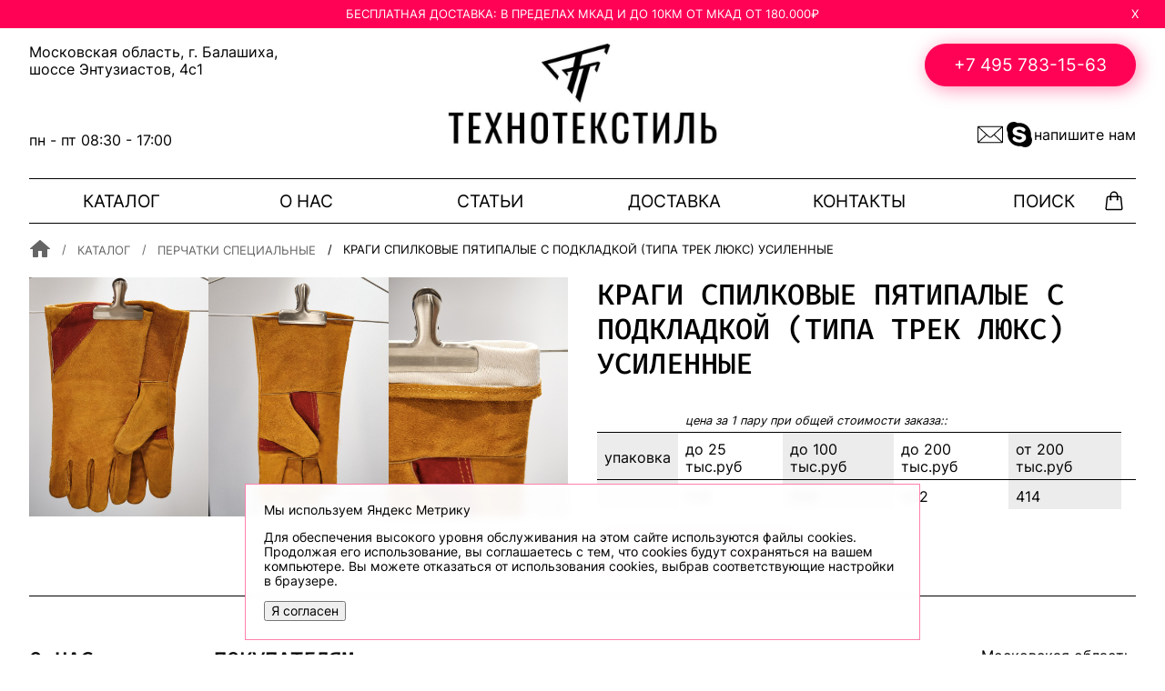

--- FILE ---
content_type: text/html; charset=UTF-8
request_url: https://www.t-textil.ru/product/kragispilkovyepiatipalyespodkladkoitipatrekliuksusilennye
body_size: 10187
content:
<!DOCTYPE html>
<html lang="ru">
  <head>
    <meta charset="UTF-8" />
    <meta name="viewport" content="width=device-width, initial-scale=1.0" />
    <meta name="csrf-token" content="mx59619WjL0eVQJlt4lsZQPd4SxAmVldwfhQqwo2">
    <title>Купить краги спилковые пятипалые с подкладкой (типа трек люкс) усиленные оптом и в розницу. Краги спилковые пятипалые с подкладкой (типа ТРЕК ЛЮКС) УСИЛЕННЫЕ от производителя. В наличии. </title>
<meta name="keywords" content="краги спилковые пятипалые с подкладкой (типа трек люкс) усиленные, купить, оптом, продажа, со складаКраги спилковые пятипалые с подкладкой (типа ТРЕК ЛЮКС) УСИЛЕННЫЕ" />
<meta name="description" content="Компания ТехноТекстиль предлагает купить краги спилковые пятипалые с подкладкой (типа трек люкс) усиленные в наличии на складе. У нас всего широкий ассортимент и большие слкдаские остатки.
Особые условия на покупку краги спилковые пятипалые с подкладкой (типа трек люкс) усиленные для крупных оптовиков. Звоните +7 495 783-15-63." />
<link rel="canonical" href="https://www.t-textil.ru/product/kragispilkovyepiatipalyespodkladkoitipatrekliuksusilennye"/>
<meta property="og:title" content="Краги спилковые пятипалые с подкладкой (типа ТРЕК ЛЮКС) УСИЛЕННЫЕ " />
<meta property="og:description" content="Краги спилковые пятипалые с подкладкой (типа ТРЕК ЛЮКС) УСИЛЕННЫЕ " />
<meta property="og:url" content="https://www.t-textil.ru/product/kragispilkovyepiatipalyespodkladkoitipatrekliuksusilennye" />
<meta property="og:image" content="https://www.t-textil.ru/storage/products/July2024/x7PxrBjvsfn1a0LHJ7qN.jpg" />
    <link rel="stylesheet" href="/storage/src/normalize.css" />
    <link rel="stylesheet" href="/storage/src/main.css" />
    <link rel="stylesheet" href="/storage/src/mobile.css" />
    <link rel="stylesheet" href="/storage/src/fonts.css" />
    <link rel="stylesheet" href="/storage/src/catalog.css" />
    <link rel="stylesheet" href="/storage/src/articles.css" />
    <link rel="stylesheet" href="/storage/src/search.css" />
    <link rel="stylesheet" href="/storage/src/item.css" />


    <script>
      document.addEventListener("DOMContentLoaded", () => {
        const nav = document.querySelector('nav');
        document.querySelector('.mobile-icon.menu').addEventListener('click', () => {
          nav.classList.toggle('opened');
        });

        const navUl = nav.querySelector('ul');
        navUl.addEventListener('click', () => {
          nav.classList.remove('opened');
        });
      });
    </script>
    <link rel="apple-touch-icon" sizes="180x180" href="/apple-touch-icon.png">
    <link rel="icon" type="image/png" sizes="32x32" href="/favicon-32x32.png">
    <link rel="icon" type="image/png" sizes="16x16" href="/favicon-16x16.png">
    <link rel="manifest" href="/site.webmanifest">
    <link href="/favicon.ico" rel="icon" type="image/x-icon" />
    <link href="/favicon.ico" rel="shortcut icon" type="image/x-icon" />
  </head>
  <body>
    <div class="alert-bar">
      <div class="wrapper">БЕСПЛАТНАЯ ДОСТАВКА: В ПРЕДЕЛАХ МКАД И ДО 10КМ ОТ МКАД ОТ 180.000₽<div class="close">X</div>
      </div>
    </div>
    <!-- Шапка сайта (используется на всех страница) -->
    <header>
      <div class="header">
        <div class="info">
          <div class="address">
            Московская&nbsp;область, г.&nbsp;Балашиха, шоссе&nbsp;Энтузиастов,&nbsp;4с1
          </div>
          <div class="working-hours">пн - пт 08:30 - 17:00</div>
        </div>
        <div class="logo">
          <a href="/"><img src="/storage/src/logo.jpg" alt="логотип компании ТехноТекстиль" /></a>
        </div>
        <div class="contact">
          <div class="phone red-button">
            <a href="tel:+74957831563">+7 495 783-15-63</a>
          </div>
          <div class="other">
            <!-- TODO link -->
            <a href="mailto:7831563@mail.ru">
              <svg xmlns="http://www.w3.org/2000/svg" fill="none" viewBox="0 0 32 32" height="32" width="32" part="svg"
                draggable="true">
                <path part="base-color" fill="currentColor"
                  d="M 2.00 7.67 C 2.00 7.11 2.45 6.67 3.00 6.67 H 29.00 C 29.55 6.67 30.00 7.11 30.00 7.67 V 24.33 C 30.00 24.89 29.55 25.33 29.00 25.33 H 3.00 C 2.45 25.33 2.00 24.89 2.00 24.33 V 7.67 ZM 28.30 7.67 L 3.75 7.67 L 15.01 18.07 C 15.58 18.60 16.47 18.60 17.04 18.07 L 28.30 7.67 ZM 3.00 8.34 L 3.00 23.68 L 11.31 16.01 L 3.00 8.34 ZM 3.77 24.33 L 28.28 24.33 L 20.01 16.69 L 17.72 18.80 C 16.76 19.68 15.29 19.68 14.33 18.80 L 12.05 16.69 L 3.77 24.33 ZM 20.74 16.01 L 29.00 23.63 V 8.39 L 20.74 16.01 Z"
                  clip-rule="evenodd" fill-rule="evenodd"></path>
              </svg>
            </a>
            <a href="https://join.skype.com/invite/anGuyakzZswN" target="_blank">
              <svg xmlns="http://www.w3.org/2000/svg" fill="none" viewBox="0 0 32 32" height="32" width="32" part="svg"
                draggable="true">
                <path part="base-color" fill="currentColor"
                  d="M 28.66 18.11 C 29.51 19.32 29.95 20.76 29.94 22.23 C 29.98 23.59 29.65 24.93 28.99 26.11 C 28.33 27.29 27.36 28.28 26.18 28.95 C 24.98 29.63 23.62 29.98 22.24 29.95 C 20.77 29.94 19.33 29.48 18.11 28.64 C 17.42 28.74 16.72 28.80 16.01 28.82 C 12.62 28.77 9.37 27.42 6.95 25.04 C 4.57 22.62 3.22 19.38 3.19 15.98 C 3.20 15.28 3.26 14.57 3.37 13.88 C 2.51 12.67 2.05 11.23 2.05 9.74 C 2.02 8.39 2.35 7.06 3.02 5.88 C 3.68 4.70 4.64 3.72 5.81 3.04 C 7.02 2.37 8.38 2.02 9.75 2.04 C 11.24 2.03 12.70 2.49 13.90 3.36 C 15.92 3.02 17.99 3.17 19.93 3.79 C 21.88 4.42 23.64 5.50 25.08 6.94 C 27.45 9.35 28.79 12.57 28.82 15.95 C 28.81 16.67 28.76 17.39 28.66 18.11 ZM 13.19 12.16 C 13.19 10.16 17.13 10.43 18.34 11.46 C 18.61 11.65 18.84 11.87 19.07 12.06 C 19.50 12.52 20.09 12.79 20.71 12.82 C 20.98 12.82 21.24 12.75 21.48 12.64 C 21.72 12.53 21.94 12.37 22.12 12.18 C 22.30 11.98 22.44 11.75 22.53 11.51 C 22.62 11.26 22.66 10.99 22.64 10.72 C 22.64 9.46 21.07 8.28 18.93 7.72 C 17.91 7.44 16.84 7.31 15.77 7.31 C 14.07 7.26 12.38 7.64 10.87 8.43 C 10.18 8.83 9.60 9.40 9.19 10.08 C 8.79 10.77 8.58 11.56 8.57 12.36 C 8.57 15.49 10.43 16.61 13.37 17.36 L 16.11 17.98 C 18.11 18.52 18.77 18.75 18.77 19.75 C 18.77 20.75 17.65 21.50 16.29 21.48 C 15.32 21.54 14.35 21.28 13.53 20.73 C 13.01 20.33 12.52 19.87 12.07 19.39 C 11.88 19.14 11.63 18.94 11.34 18.81 C 11.06 18.67 10.75 18.59 10.43 18.59 C 9.23 18.59 8.57 19.39 8.57 20.70 C 8.57 22.02 10.07 23.41 12.42 24.16 C 13.63 24.55 14.88 24.74 16.14 24.73 C 17.31 24.80 18.48 24.60 19.56 24.16 C 20.63 23.71 21.60 23.03 22.37 22.16 C 23.06 21.31 23.41 20.24 23.37 19.16 C 23.37 16.71 21.46 15.05 17.60 14.21 L 15.65 13.80 C 13.48 13.29 13.19 12.88 13.19 12.16 Z">
                </path>
              </svg>
            </a>
            <a href="mailto:7831563@mail.ru">напишите нам</a>
          </div>
        </div>
      </div>
      <nav>
        <svg class="mobile-icon menu" xmlns="http://www.w3.org/2000/svg" fill="none" viewBox="0 0 32 32" height="32" width="32" part="svg">
        <rect id="top" part="base-color" fill="currentColor" height="2" width="20" y="8.00" x="6.00"></rect>
        <rect id="middle" part="base-color" fill="currentColor" height="2" width="20" y="15.00" x="6.00"></rect>
        <rect id="bottom" part="base-color" fill="currentColor" height="2" width="20" y="22.00" x="6.00"></rect>
      </svg>
      <svg title="Открыть корзину" class="mobile-icon cart" xmlns="http://www.w3.org/2000/svg" fill="none" viewBox="-7 -7 40 38" height="32"
      width="32" stroke-width="1.5" stroke="currentColor" class="size-6">
      <title>Открыть корзину</title>
      <path stroke-linecap="round" stroke-linejoin="round"
        d="M15.75 10.5V6a3.75 3.75 0 1 0-7.5 0v4.5m11.356-1.993 1.263 12c.07.665-.45 1.243-1.119 1.243H4.25a1.125 1.125 0 0 1-1.12-1.243l1.264-12A1.125 1.125 0 0 1 5.513 7.5h12.974c.576 0 1.059.435 1.119 1.007ZM8.625 10.5a.375.375 0 1 1-.75 0 .375.375 0 0 1 .75 0Zm7.5 0a.375.375 0 1 1-.75 0 .375.375 0 0 1 .75 0Z" />
      <circle cx="20" cy="18" r="12" fill="white" stroke-width="1"></circle>
      <text text-anchor="middle" x="20" y="25"></text>
    </svg>
      <a href="/search" class="mobile-icon search"><img width="32" height="32" src="/storage/src/search.svg" /></a>
        <ul>
            <li><a href="/category/evrovetos">Каталог</a>  </li>  
            <li><a href="/#about">О нас</a>  </li>  
            <li><a href="/posts">Статьи</a>  </li>  
            <li><a href="/#delivery">Доставка</a>  </li>  
            <li><a href="/#contacts">Контакты</a>  </li>  
            <li><a href="/search">Поиск</a>  </li>  
      
</ul>


      </nav>
     
      <script>
        document.addEventListener("DOMContentLoaded", () => {
          const nav = document.querySelector('nav');
          document.querySelector('.mobile-icon').addEventListener('click', () => {
            nav.classList.toggle('opened');
          });
  
          const isMobile = () => {
            return window.innerWidth < 768;
          }
          const catalogClosedKey = 'catalog-closed';
          const isClosed = localStorage.getItem(catalogClosedKey) === 'true';
          let catalogMobileOpen = !isClosed;
          $h3 = document.getElementById('catalog');
          $catalogItems = document.getElementById('catalog-items');
          $catalogItems.classList.toggle('opened', catalogMobileOpen);
          $h3.addEventListener('click', () => {
            if (isMobile) {
              catalogMobileOpen = !catalogMobileOpen;
              $catalogItems.classList.toggle('opened', catalogMobileOpen);
              if (catalogMobileOpen) {
                localStorage.removeItem(catalogClosedKey);
              } else {
                localStorage.setItem(catalogClosedKey, 'true');
              }
            }
          });
        });
      </script>
      <div class="cart-wrapper">
        <div class="content">
          <h5>Корзина <span class="count"></span></h5>
          <svg xmlns="http://www.w3.org/2000/svg" fill="none" viewBox="0 0 24 24" stroke-width="1.5" stroke="currentColor"
            class="close" width="32" height="32">
            <path stroke-linecap="round" stroke-linejoin="round" d="M6 18 18 6M6 6l12 12" />
          </svg>
          <div class="items">
          </div>
          <div class="footer disabled">
            <hr>
            <div><a class="red-button" href="/#contact-form">оформить заказ</a></div>
            <div><a class="button"
                onclick="window.cart.clear(); document.querySelector('.cart-wrapper').classList.remove('opened');">очистить
                корзину</a></div>
          </div>
        </div>
      </div>
  
      <script src="/storage/src/cart.js"></script>
      <script>
        window.cart.update();
      </script>
      <script>
        document.addEventListener("DOMContentLoaded", () => {
          const nav = document.querySelector('nav');
          document.querySelector('.mobile-icon.menu').addEventListener('click', () => {
            nav.classList.toggle('opened');
          });
  
          const navUl = nav.querySelector('ul');
          navUl.addEventListener('click', () => {
            nav.classList.remove('opened');
          });
  
          document.querySelector('.mobile-icon.cart').addEventListener('click', () => {
            document.querySelector('.cart-wrapper').classList.add('opened');
          });
  
          document.querySelector('.cart-wrapper .close').addEventListener('click', () => {
            document.querySelector('.cart-wrapper').classList.remove('opened');
          });
        });
      </script>
    </header>
        <ul class="breadcrumb">
  <li><a href="/">
      <!--?xml version="1.0"?--><svg xmlns="http://www.w3.org/2000/svg" viewBox="0 0 24 24" width="24px" height="24px">
        <path d="M 12 2 A 1 1 0 0 0 11.289062 2.296875 L 1.203125 11.097656 A 0.5 0.5 0 0 0 1 11.5 A 0.5 0.5 0 0 0 1.5 12 L 4 12 L 4 20 C 4 20.552 4.448 21 5 21 L 9 21 C 9.552 21 10 20.552 10 20 L 10 14 L 14 14 L 14 20 C 14 20.552 14.448 21 15 21 L 19 21 C 19.552 21 20 20.552 20 20 L 20 12 L 22.5 12 A 0.5 0.5 0 0 0 23 11.5 A 0.5 0.5 0 0 0 22.796875 11.097656 L 12.716797 2.3027344 A 1 1 0 0 0 12.710938 2.296875 A 1 1 0 0 0 12 2 z"></path>
      </svg>
    </a></li>
    <li><a href="/category/evrovetos">Каталог</a></li>
    <li><a href="https://www.t-textil.ru/category/percatkispecialnye">Перчатки специальные</a></li>
    <li>Краги спилковые пятипалые с подкладкой (типа ТРЕК ЛЮКС) УСИЛЕННЫЕ</li>

 
</ul>
<div class="item-page">
    <div class="item-content">
      <div class="gallery">
       
                                                                            
                          <a href="https://www.t-textil.ru/storage/products/July2024/x7PxrBjvsfn1a0LHJ7qN.jpg"  data-fslightbox="gallery"><img src="https://www.t-textil.ru/storage/products/July2024/x7PxrBjvsfn1a0LHJ7qN.jpg" alt=""></a>
                          
                                                    
                          <a href="https://www.t-textil.ru/storage/products/July2024/R1YHVMB1rjqgw9KvlrIB.jpg"  data-fslightbox="gallery"><img src="https://www.t-textil.ru/storage/products/July2024/R1YHVMB1rjqgw9KvlrIB.jpg" alt=""></a>
                          
                                                    
                          <a href="https://www.t-textil.ru/storage/products/July2024/BUc7RsBgrAeBKNUFep9N.jpg"  data-fslightbox="gallery"><img src="https://www.t-textil.ru/storage/products/July2024/BUc7RsBgrAeBKNUFep9N.jpg" alt=""></a>
                          
                                                                         
                    </div>
    </div>         
                  <div class="item-data">
                    <h1>Краги спилковые пятипалые с подкладкой (типа ТРЕК ЛЮКС) УСИЛЕННЫЕ</h1> 

                    <div class="price-wrapper">
                      <table cellspacing="0" cellpadding="0" border="0" class="price">
                      <thead>
                                                  <tr>
                            <th style="background: none;"></th>
                            <th colspan="4"><i><small>цена за 1 пару при общей стоимости заказа::</small></i></th>
                          </tr>
                        
                        <tr>
                         
                          <th>упаковка</th>
                         
                          <!--<th>фото</th> -->
                                                    <th>до 25 тыс.руб</th>
                                                   <th>до 100 тыс.руб</th>
                                                   <th>до 200 тыс.руб</th>
                                                   <th>от 200 тыс.руб</th>
                                                   <th></th>
                                                 </tr>
                      </thead>
                    
                        <tr>
                           
                            <td>
                            </td>
                            
                            <!--<td></td> -->
                            <td> 518 </td>
                            <td> 449 </td>
                            <td> 432 </td>
                                                          <td>414</td>
                                                    </tr>
                
                    </tbody>
                  </table>
           
                 <!-- Кнопка для добавления товара в корзину -->
                 <div class="buy-button"><button class="red-button outline"
                  onclick="window.cart.add('Краги спилковые пятипалые с подкладкой (типа ТРЕК ЛЮКС) УСИЛЕННЫЕ'); secondLogic(this);"
                  onclickSecond="document.querySelector('.cart-wrapper').classList.add('opened'); secondLogic(this);"
                  textSecond="открыть корзину" id="add-cart">добавить в корзину</button></div>
     
                       
                       
                        
                        
 

                    </div>
                  </div>
</div>

<script src="/storage/src/fslightbox.js"></script>
<script>
  fsLightbox.props.zoomIncrement = 1;
</script>

<script>
  // Функция меняет логику кнопки на second и обратно (получается первый клик добавить в корзину, второй клик открыть корзину, после заново)
  function secondLogic(elem) {
    const tmpText = elem.innerHTML;
    elem.innerHTML = elem.getAttribute('textSecond');
    elem.setAttribute('textSecond', tmpText);

    const tmpClick = elem.getAttribute('onclick');
    elem.setAttribute('onclick', elem.getAttribute('onclickSecond'));
    elem.setAttribute('onclickSecond', tmpClick);
  }
</script>
   

    <!-- Футер (используется на всех страница) -->
    <hr>
    <footer>
      <div class="top">
        <div>
          <h2>О нас</h2>
          <div class="links">
            <a href="/category/evrovetos">Каталог</a>
          
            <a href="/#contacts">Контакты</a>
          </div>
        </div>
        <div>
          <h2>Покупателям</h2>
          <div class="links">
            <a href="/upload/price.xls">Прайс лист</a>
            <!-- TODO добавить якорь на странице -->
            <a href="/#delivery">Доставка</a>
            <a href="/storage/src/t-textil-shema.pdf">Схема проезда</a>
          </div>
        </div>
        <div class="no-mobile">
          <div class="info">
            <div class="address">
              Московская&nbsp;область,<br />г.&nbsp;Балашиха,
              шоссе&nbsp;Энтузиастов, 4с1
            </div>
            <div class="working-hours">
              пн&nbsp;-&nbsp;пт 08:30&nbsp;-&nbsp;17:00
            </div>
          </div>
          <div><a href="tel:+74957831563">+7 (495) 783 - 15 - 63</a></div>
          <div style="padding-top: 0.4rem">
            <a href="mailto:7831563@mail.ru">7831563@mail.ru</a>
          </div>
          <div>
          <!-- Yandex.Metrika informer -->
<a href="https://metrika.yandex.ru/stat/?id=31663866&amp;from=informer"
target="_blank" rel="nofollow"><img src="https://informer.yandex.ru/informer/31663866/3_1_FFFFFFFF_EFEFEFFF_0_pageviews"
style="width:88px; height:31px; border:0;" alt="Яндекс.Метрика" title="Яндекс.Метрика: данные за сегодня (просмотры, визиты и уникальные посетители)" class="ym-advanced-informer" data-cid="31663866" data-lang="ru" /></a>
<!-- /Yandex.Metrika informer -->

<!-- Yandex.Metrika counter -->
<script type="text/javascript" >
   (function(m,e,t,r,i,k,a){m[i]=m[i]||function(){(m[i].a=m[i].a||[]).push(arguments)};
   m[i].l=1*new Date();
   for (var j = 0; j < document.scripts.length; j++) {if (document.scripts[j].src === r) { return; }}
   k=e.createElement(t),a=e.getElementsByTagName(t)[0],k.async=1,k.src=r,a.parentNode.insertBefore(k,a)})
   (window, document, "script", "https://mc.yandex.ru/metrika/tag.js", "ym");

   ym(31663866, "init", {
        clickmap:true,
        trackLinks:true,
        accurateTrackBounce:true,
        webvisor:true,
        ecommerce:"dataLayer"
   });
</script>
<noscript><div><img src="https://mc.yandex.ru/watch/31663866" style="position:absolute; left:-9999px;" alt="" /></div></noscript>
<!-- /Yandex.Metrika counter -->
        <!--LiveInternet counter--><a href="https://www.liveinternet.ru/click"
target="_blank"><img id="licnt7491" width="88" height="31" style="border:0" 
title="LiveInternet: показано число просмотров за 24 часа, посетителей за 24 часа и за сегодня"
src="[data-uri]"
alt=""/></a><script>(function(d,s){d.getElementById("licnt7491").src=
"https://counter.yadro.ru/hit?t14.2;r"+escape(d.referrer)+
((typeof(s)=="undefined")?"":";s"+s.width+"*"+s.height+"*"+
(s.colorDepth?s.colorDepth:s.pixelDepth))+";u"+escape(d.URL)+
";h"+escape(d.title.substring(0,150))+";"+Math.random()})
(document,screen)</script><!--/LiveInternet-->

<script type="text/javascript">(function (w, doc) {
  if (!w.__utlWdgt) {
    w.__utlWdgt = true;
    var d = doc, s = d.createElement('script'), g = 'getElementsByTagName';
    s.type = 'text/javascript'; s.charset = 'UTF-8'; s.async = true;
    s.src = ('https:' == w.location.protocol ? 'https' : 'http') + '://w.uptolike.com/widgets/v1/uptolike.js';
    var h = d[g]('body')[0];
    h.appendChild(s);
  }
})(window, document);
</script>
<!--
<div data-share-size="30" data-like-text-enable="false" data-background-alpha="0.0"
data-pid="1317746" data-mode="share" data-background-color="#ffffff"
data-share-shape="round-rectangle" data-share-counter-size="12" data-icon-color="#ffffff"
data-text-color="#000000" data-buttons-color="#FFFFFF" data-counter-background-color="#ffffff"
data-share-counter-type="common" data-orientation="horizontal" data-following-enable="false"
data-sn-ids="fb.vk.tw.ok.gp." data-selection-enable="true" data-exclude-show-more="false"
data-share-style="1" data-counter-background-alpha="1.0" data-top-button="false"
class="uptolike-buttons"></div>
</div>-->
          </div>
        </div>
      </div>
      <div class="bottom">
        <div class="logo">
          <a href="/"><img src="/storage/src/logo.jpg" alt="Логотип компании ТехноТекстиль" /></a>
        </div>
        <!-- TODO links -->
        <div class="links">
          <a href="/page/personal-info">Политика конфиденциальности</a>
          <!--
          <a href="/page/personal-info">Обработка персональных данных</a>
          <a href="/page/public-oferta">Публичная Оферта</a>
          <a href="/page/personal-info">Политика обработки персональных данных</a>
          -->
          
        </div>
        <div><small>©2008-2024. ООО&nbsp;«ТехноТекстиль»</small></div>
      </div>
    </footer>
   
  
     <hr />
     <div class="dev">
       <p><small>Внимание! На сайте ведутся технические работы по обновлению функционала и информации, данный сайт ни при
           каких условиях не является публичной офертой, определяемой положениями Статьи 437 Гражданского кодекса
           Российской Федерации.</small></p>
       <p><small>Для получения подробной информации о наличии и стоимости указанных товаров, пожалуйста, обращайтесь по
           телефону <a href="tel:+74957831563">+7(495)783-15-63</a>.</small></p>
     </div>
   
     <div class="cookie-notification">
       <div class="cookie-notification__header">Мы используем Яндекс Метрику</div>
       <div class="cookie-notification__body">
         <p>
           Для обеспечения высокого уровня обслуживания на этом сайте используются файлы cookies. Продолжая его
           использование, вы соглашаетесь с тем, что cookies будут сохраняться на вашем компьютере. Вы можете отказаться от
           использования cookies, выбрав соответствующие настройки в браузере.
         </p>
       </div>
       <div class="cookie-notification__buttons">
         <button class="cookie-notification__button" id="yes">Я согласен</button>
       </div>
     </div>
     <script type="text/javascript">
      var isCookiesAccepted = localStorage.getItem('cookies-agreement') === '1';
      var messageElement = document.querySelector('.cookie-notification');
      // Если нет cookies, то показываем плашку
      if (!isCookiesAccepted) {
        showMessage();
      } else {
        initCounter();
      }
      // Загружаем сам код счетчика сразу
      (function (m, e, t, r, i, k, a) {
        m[i] = m[i] || function () { (m[i].a = m[i].a || []).push(arguments) };
        m[i].l = 1 * new Date(); k = e.createElement(t), a = e.getElementsByTagName(t)[0], k.async = 1, k.src = r, a.parentNode.insertBefore(k, a)
      })
        (window, document, 'script', '//mc.yandex.ru/metrika/tag.js', 'ym')
      // Функция добавляет класс к DOM-элементу. Вы можете использовать библиотеку jQuery или другой фреймворк
      function addClass(o, c) {
        var re = new RegExp("(^|\\s)" + c + "(\\s|$)", "g");
        if (!o || re.test(o.className)) {
          return;
        }
        o.className = (o.className + " " + c).replace(/\s+/g, " ").replace(/(^ | $)/g, "");
      }
      // Функция удаляет класс из DOM-элемента. Вы можете использовать библиотеку jQuery или другой фреймворк
      function removeClass(o, c) {
        var re = new RegExp('(^|\\s)' + c + '(\\s|$)', 'g');
        if (!o) {
          return;
        }
        o.className = o.className.replace(re, '$1').replace(/\s+/g, ' ').replace(/(^ | $)/g, '');
      }
      // Функция, которая прячет предупреждение
      function hideMessage() {
        addClass(messageElement, 'cookie-notification_hidden_yes');
      }
      // Функция, которая показывает предупреждение
      function showMessage() {
        removeClass(messageElement, 'cookie-notification_hidden_yes');
      }
      function saveAnswer() {
        // Прячем предупреждение
        hideMessage();
  
        // Ставим cookies
        localStorage.setItem('cookies-agreement', '1');
      }
      function initCounter() {
        // TODO добавить номер счетчика!
        // ym(XXXX, 'init', {});
        saveAnswer();
      }
      // Нажатие кнопки "Я согласен"
      document.querySelector('#yes').addEventListener('click', function () {
        initCounter();
      });
    </script>
  
    <!-- Slider -->
    <script src="/storage/src/vendor/splide/js/splide.min.js"></script>
    <script src="/storage/src/vendor/splide/js/splide-extension-grid.min.js"></script>
    <link rel="stylesheet" href="/storage/src/vendor/splide/css/splide.min.css">
    <style>
      .splide__pagination__page.is-active {
        background: #ff0256 !important;
      }
  
      .splide {
        width: 100%;
      }
  
      section.catalog-gallery .gallery .splide__slide {
        padding: 0.5rem;
      }
  
      .articles .splide__slide {
        flex: 1;
      }
  
      .articles .splide__slide.horizontal {
        flex: 2 1;
      }
  
      .articles .splide__slide.horizontal img {
        width: 100%;
      }
  
      section.catalog-gallery .gallery .splide__arrow:disabled,
      .articles .splide__arrow:disabled {
        display: none;
      }
  
      .season-promo .splide__slide {
        padding: 0 2rem;
      }
  
      .season-promo .splide__arrow--prev {
        left: 0;
      }
  
      .season-promo .splide__arrow--next {
        right: 0;
      }
  
      .splide__arrow {
        background: transparent;
      }
  
      .splide__arrow svg {
        fill: #ff0256;
      }
  
      .splide__slide img {
        max-width: 100%;
      }
  
      /* Стили для мобильных устройств (ширина до 428px) */
      @media (max-width: 428px) {
  
        section.catalog-gallery .gallery .splide__slide {
          padding: 0.2rem;
        }
  
        .articles .splide__slide,
        .articles .splide__slide.horizontal {
          flex: none;
          /* max-width: 100%; */
        }
  
        .articles .splide__arrow {
          display: none;
        }
  
        .articles .splide__slide article {
          height: 100%;
        }
      }
    </style>
    <script>
     
  
  
      // Активация галлереи слайдера
      document.addEventListener('DOMContentLoaded', function () {

        // Адаптивный размер текста ТехноТекстиль (анимация)
        const $h1 = document.querySelector('.promo .heading h1');
        $h1.classList.add('dynamic');
        const maxFontSize = window.innerWidth * 0.08;
        $h1.style.fontSize = Math.round(Math.min($h1.getBoundingClientRect().height / 2, maxFontSize)) + 'px';
  
       
        window.addEventListener('resize', throttle(() => {
          console.log('resize');
          // Адаптивный размер текста ТехноТекстиль (анимация)
          const $h1 = document.querySelector('.promo .heading h1');
          $h1.style.position = 'absolute';
          requestAnimationFrame(() => {
            const maxFontSize = window.innerWidth * 0.08;
            $h1.style.fontSize = Math.round(Math.min($h1.getBoundingClientRect().height / 2, maxFontSize)) + 'px';
            $h1.style.position = 'relative';
          });
        }, 200));

        const alertBarKey = 'hide-alert-bar';
        const alertBarDelay = 24 * 60 * 60 * 1000;
        document.querySelector('.alert-bar .close').addEventListener('click', () => {
          document.querySelector('.alert-bar').remove();
          document.getElementsByTagName('body')[0].classList.add('no-alert');
          localStorage.setItem(alertBarKey, Date.now() + alertBarDelay);
        });
  
        const alertBarValue = Number(localStorage.getItem(alertBarKey));
        if (!isNaN(alertBarValue) && Date.now() < alertBarValue) {
          document.querySelector('.alert-bar').remove();
          document.getElementsByTagName('body')[0].classList.add('no-alert');
        }
  
        const categorySplide = new Splide('#categorySlider', {
          type: 'slider',
          grid: {
            rows: 2,
            cols: 5,
          },
          // direction: 'ltr',
          // wheel: true,
          // waitForTransition: true,
          // wheelSleep: 1000,
          breakpoints: {
            428: {
              grid: {
                rows: 3,
                cols: 3
              }
            },
          }
        });
        categorySplide.mount(window.splide.Extensions); // window.splide.Extensions - для плагина grid      
        allowSidewaysScroll('#categorySlider', categorySplide);
  
        const seasonPromoSplide = new Splide('#seasonPromoSlider', {
          perPage: 1,
          type: 'loop',
          // wheel: true,
          // waitForTransition: true,
          // wheelSleep: 1000,
          direction: 'ltr',
          breakpoints: {
            428: {
              arrows: false
            },
          }
        });
        seasonPromoSplide.mount();
        allowSidewaysScroll('#seasonPromoSlider', seasonPromoSplide);
  
        const articlesSplide = new Splide('#articlesSlider', {
          type: 'slide',
          perPage: 3,
          autoWidth: true,
          // wheel: true,
          // waitForTransition: true,
          // wheelSleep: 1000,
          direction: 'ltr',
          breakpoints: {
            428: {
              type: 'loop',
              perPage: 1,
              autoWidth: false
            },
          }
        });
        articlesSplide.mount();
        allowSidewaysScroll('#articlesSlider', articlesSplide);
  
        
      });
  
      function allowSidewaysScroll($element, splide, next = '1') {
        let debounceDelay = 1500;
        let lastScrollTime = Date.now();
  
        var isMac = navigator.platform.toUpperCase().indexOf('MAC')>=0;
        const slide = throttle((to) => {
          splide.go(to);
        }, isMac ? 1500 : 200);
  
        const element = document.querySelector($element);
        //Add horizontal scrolling support to splide sliders
        element.addEventListener('wheel', function (event) {
  
          if (event.ctrlKey) {
            return; // Exit the function if Ctrl key is held
          }
  
          let deltaX = event.deltaX;
          let deltaY = event.deltaY;
  
          const isScrolled = Math.abs(deltaX) > 5;
          if (Math.abs(deltaX) > Math.abs(deltaY)) {
            event.preventDefault();
            if (deltaX > 0) {
                slide('+' + next);
              } else if (deltaX < 0) {
                slide('-' + next);
              }
          }
  
         
        }, false);
      }
  
      /**
        * Returns a functions that ensures that only one call
        * executes every given milliseconds.
        */
        function throttle(funct, time) {
          var active = false;
          return function () {
            if (!active) {
              active = true;
              funct.apply(this, arguments);
              setTimeout(function () { active = false }, time);
            }
          };
        }
    </script>
     	<!-- callmeup core -->
	<!--<script src="https://sr.callmeup.ru/button/callback.min.js" type="text/javascript"></script><!-- /callmeup core -->

	<!-- callmeup widget <a href="javascript:;" onclick="callmeup(13180);" id="callbut-mini"
		class="js-callme-modal-1">
		<div class="callbut-mini-phone"></div>-->
	<!--</a>/callmeup widget -->
  </body>
</html>

--- FILE ---
content_type: text/css
request_url: https://www.t-textil.ru/storage/src/main.css
body_size: 4385
content:
/* Общие стили и стилизация главной страницы */

:root {
  --font-scale: 1.4;
  --mobile-scale: 1;
  --tablet-scale: 1;
  --xl-scale: 1.5;

  /* screen width: 1024px */
  --fontSize-default: 16px;

  /* screen width<768px */
  --fontSize-mobile: 15px;
}

html {
  font-size: var(--fontSize-default);
  line-height: 1.2;
}

a {
  color: inherit;
  text-decoration: none;
}

a:not(.button):hover {
  text-decoration: underline;
  color: #ff0256;
  animation: linkHover 20s linear infinite;
  animation-fill-mode: both;
}

@media (prefers-reduced-motion) {
  a:hover {
    animation: none;
  }
}

@keyframes linkHover {
  0% {
    color: #ff0256;
  }

  25% {
    color: #ff0602;
  }

  50% {
    color: #5f02ff;
  }

  75% {
    color: #ea02ff;
  }

  100% {
    color: #ff02a2;
  }
}


@media (min-width: 1920px) {
  html {
    font-size: calc(var(--fontSize-default) * var(--xl-scale));
  }
}

body {
  padding: 2rem;
  font-family: -apple-system, BlinkMacSystemFont, "Inter", "Segoe UI", Roboto,
    Oxygen, Ubuntu, Cantarell, "Open Sans", "Helvetica Neue", sans-serif;
}

h1 {
  text-align: center;
  text-transform: uppercase;
  font-size: 3rem;
}

h2,
h3 {
  text-transform: uppercase;
}

h3 {
  font-size: 1.5rem;
}

hr {
  border: 0;
  border-top: 1px solid black;
}

@media (min-width: 1440px) {
  body {
    font-size: calc(var(--fontSize-default) * 1.35);
  }
.header .info .address {
  width: 80%;
}
}

/* 4k */
@media (min-width: 1920px) {
  body {
    font-size: calc(var(--fontSize-default) * 1.75);
  }

  .header .contact .other a {
    height: auto !important;
  }

  .header .other svg {
    height: 48px;
    width: 48px;
    transform: translateY(30%);
  }
section.articles article img {
  width: auto;
  height: auto;
}
}
/* breadcrumb */

.breadcrumb svg path {
  fill: currentColor;
}

ul.breadcrumb {
  list-style: none;
  padding-left: 0;
  margin-bottom: 0;
}

ul.breadcrumb li {
  display: inline;
  font-size: 0.8rem;
  opacity: 0.6;
  transition: opacity 300ms ease-in-out;
  text-transform: uppercase;
}

ul.breadcrumb li:hover {
  opacity: 1;
}

ul.breadcrumb li:last-child {
  opacity: 1;
}

/* Add a slash symbol (/) before/behind each list item */
ul.breadcrumb li+li:before {
  padding: 8px;
  color: black;
  content: "/\00a0";
}

/* Add a color to all links inside the list */
ul.breadcrumb li a {
  vertical-align: middle;
  text-transform: uppercase;
  text-decoration: none;
}


/* HEADER */

header .header {
  display: flex;
}

header .header div {
  flex: 1 1;
}

header .header .logo {
  text-align: center;
}

header .logo img,
footer .bottom img {
  max-width: 400px;
  max-height: 7rem;
}

header .contact {
  text-align: right;
  display: flex;
  flex-direction: column;
}

header nav {
  margin: 2rem 0 1rem;
  border-top: 1px solid black;
  border-bottom: 1px solid black;
  position: relative;
}

header nav .mobile-icon {
  display: none;
}

header nav .mobile-icon.cart {
  display: block;
  position: absolute;
  right: 0;
  top: 50%;
  transform: translateY(-50%);
  z-index: 9;
  padding: 0.2rem;
  cursor: pointer;
}

header nav .mobile-icon.cart .active,
  header nav .mobile-icon.cart circle,
  header nav .mobile-icon.cart text {
    display: none;
  }


  header nav .mobile-icon.cart.count circle,
  header nav .mobile-icon.cart.count text {
    display: block;
  }

header nav .mobile-icon.cart {
  height: 40px;
  width: 40px;
}

header nav .mobile-icon.cart text {
  font-size: 0.8rem;
  fill: black;
}

header nav ul {
  list-style-type: none;
  display: flex;
  padding-inline-start: 0;
  margin: 0;
}

header nav ul li {
  line-height: 3rem;
  flex: 1 1;
  text-align: center;
  text-transform: uppercase;
}

header nav ul li a {
  width: 100%;
  height: 100%;
  display: block;
  text-decoration: none;
  color: black;
  font-size: 1.2rem;
  position: relative;
}

header nav ul li a:before {
  position: absolute;
  top: 0;
  left: 0;
  right: 0;
  bottom: 0;
  content: "";
  opacity: 0;
  transition: opacity 300ms ease-in;
  background-image: linear-gradient(
    90deg,
    rgba(255, 255, 255, 0) 7%,
    rgba(255, 2, 80, 0.1) 50%,
    rgba(255, 255, 255, 0) 93%
  );
}

header nav ul li a:hover {
  text-decoration: underline;
}

header nav ul li a:hover:before {
  opacity: 1;
}

header .info {
  display: flex;
  flex-direction: column;
}

header .info .working-hours {
  display: flex;
  align-items: flex-end;
}

header .contact .phone {
  font-size: 1.2rem;
}

.red-button-input {
  font-weight: 400;
  /* TODO DM Mono font */
  /* font-family: "DM Mono"; */
  line-height: 1.1;
  color: #ffffff;
  background: #ff0256;
  display: inline-block;
  border-radius: 99rem;
  padding-top: 0.8rem;
  padding-right: 2rem;
  padding-bottom: 0.8rem;
  padding-left: 2rem;
  filter: drop-shadow(0.2rem 0.2rem 0.7rem rgba(255, 4, 86, 0.6));
  color: white !important;
  text-decoration: none;
  transition: opacity 0.2s, filter 0.2s, transform 0.2s;
  border: none;
  text-transform: uppercase;
  display: block;
  margin: 0 auto;
  cursor: pointer;
}

.red-button-input:disabled {
  opacity: 0.5;
}

header .contact .red-button a,
a.red-button,
button.red-button.outline {
  font-weight: 400;
  /* TODO DM Mono font */
  /* font-family: "DM Mono"; */
  line-height: 1.1;
  color: #ffffff;
  background: #ff0256;
  display: inline-block;
  border-radius: 99rem;
  padding-top: 0.8rem;
  padding-right: 2rem;
  padding-bottom: 0.8rem;
  padding-left: 2rem;
  filter: drop-shadow(0.2rem 0.2rem 0.7rem rgba(255, 4, 86, 0.6));
  color: white !important;
  text-decoration: none;
  transition: opacity 0.2s, filter 0.2s, transform 0.2s;
}

button.red-button.outline {
  background: white;
  color: #ff0256 !important;
  border-width: 2px;
  border-color: #ff0256;
  cursor: pointer;
  filter: none;
}

button.red-button.outline:active {
  opacity: 0.4;
}

@media (prefers-reduced-motion: no-preference) {
  header .contact .red-button a {
    animation: pulsate-drop-shadow 20s ease-in-out infinite;
  }
  @keyframes pulsate-drop-shadow {
    0%, 100% {
      filter: drop-shadow(0.2rem 0.2rem 0.7rem rgba(255, 4, 86, 0.6));
    }

    50% {
      filter: drop-shadow(0.2rem 0.2rem 0.5rem rgba(255, 4, 86, 0.2));
    }
  }
}

header .contact .red-button a:hover,
.red-button-input:hover {
  opacity: 0.75;
}

header .contact .red-button a:active,
.red-button-input:active,
a.button:active,
input.button:active {
  opacity: 0.6;
  filter: drop-shadow(0.1rem 0.1rem 0.3rem rgba(255, 4, 86, 0.1));
  transform: scale(0.98);
}

header .contact .other {
  display: flex;
  justify-content: flex-end;
  gap: 0.5rem;
  align-items: flex-end;
}

header .contact .other a {
  color: inherit;
  text-decoration: none;
  height: 32px;
  line-height: 32px;
}

header .contact .other a:hover {
  text-decoration: underline;
}

/* SECTIONS */

section {
  padding: 1rem 0 1.75rem;
}

/* BUTTONS */

a.button,
input.button {
  text-align: center;
  line-height: 1.3;
  color: #000000;
  display: inline-block;
  border-color: rgba(0, 0, 0, 0.85);
  border-style: solid;
  border-radius: 999rem;
  padding-top: 0.6rem;
  padding-right: 1.4rem;
  padding-bottom: 0.6rem;
  padding-left: 1.3rem;
  border-width: 0.2rem;
  background: white;
  cursor: pointer;
  text-decoration: none;
  font-size: 1.2rem;
  transition: all 0.2s;
  text-wrap: nowrap;
}

a.button:hover,
input.button:hover {
  background: rgba(0, 0, 0, 0.85);
  color: white !important;
}

/* GALLERY */
section.catalog-gallery {
  text-align: center;
}

section.catalog-gallery .gallery {
  width: 80%;
  margin: 0 auto;
  /* display: grid;
  grid-template-columns: repeat(5, 1fr);
  grid-template-rows: repeat(2, 1fr);
  grid-column-gap: 1rem;
  grid-row-gap: 1rem; */
  padding-bottom: 1rem;
}

section.catalog-gallery .gallery > a.div {
  display: flex;
  flex-direction: column;
  text-decoration: none;
}

section.catalog-gallery .gallery > .div:hover .img {
  transition-duration: 450ms;
  transition-timing-function: ease-in;
  filter: drop-shadow(0.4rem 0.4rem 0.8rem rgba(0, 0, 0, 0.2));
}

section.catalog-gallery .gallery > .div:hover img {
  transition-duration: 450ms;
  transition-timing-function: ease-in;
  transform: scale(1.18);
}

section.catalog-gallery .gallery > .div:hover span {
  text-decoration: underline;
}

section.catalog-gallery .gallery .img {
  width: 100%;
  flex: 3 1;
  display: flex;
  justify-content: center;
  align-items: center;
  overflow: hidden;
  transition: filter 250ms ease-out;
  filter: drop-shadow(0.25rem 0.25rem 0.5rem rgba(0, 0, 0, 0.1));
}

section.catalog-gallery .gallery .img img {
  width: 100%;
  object-fit: cover;
  aspect-ratio: 1 / 1;
  display: block;
  transition: transform 250ms ease-out;
}

section.catalog-gallery .gallery span {
  padding-top: 0.75rem;
  display: inline-block;
  width: 100%;
  color: black;
  flex: 1 1;
  font-size: 1.1rem;
}

/* PROMO */

section.promo {
  display: grid;
  grid-template-columns: 1fr 2fr;
  grid-template-rows: 1fr;
  grid-column-gap: 0px;
  grid-row-gap: 0px;
}

.promo .heading {
  display: flex;
  align-items: center;
  position: relative;
}

.promo .heading h1 {
  --bg-size: 800%;
  background: linear-gradient(
      90deg,
      #bc4676,
      #72286f,
      #9452a5,
      #c27ac0,
      #bc4676
    )
    0 0 / var(--bg-size) 100%;
  color: transparent;
  background-clip: text;
  -webkit-background-clip: text;
  text-align: left;
  font-size: 5rem;
  line-height: 1;
}

.promo .heading h1.dynamic {
  /* position: absolute; */
  height: 100%;
  /* top: 0; */
  margin: 0;
}

@media (prefers-reduced-motion: no-preference) {
  .promo .heading h1 {
    animation: move-bg 120s ease-in-out infinite;
  }
  @keyframes move-bg {
    to {
      background-position: var(--bg-size) 0;
    }
  }
}

.promo .advantage {
  display: flex;
}

.promo .advantage ul {
  list-style: none;
  display: flex;
  flex-direction: column;
  justify-content: center;
}

.promo .advantage ul li {
  display: flex;
  padding-bottom: 1rem;
  align-items: center;
}

.promo .advantage ul li:last-child {
  padding-bottom: 0;
}

.promo .advantage ul li svg {
  margin-right: 0.6rem;
  min-width: 32px;
}

/* SEASON PROMO */

.season-promo ul li::marker {
  color: black;
}

.season-promo .description {
  width: 50%;
  margin-left: auto;
}

.season-promo .cards {
  display: flex;
}

.season-promo .cards .card {
  width: 20%;
  padding: 0.5rem;
  box-sizing: border-box;
  font-size: 0.7rem;
}

.season-promo .cards .card p {
  margin-top: 0.5rem;
}

/* ABOUT */

section.about {
  width: 55%;
  margin: 0 auto;
}

/* ARTICLES */

section.articles {
  text-align: center;
}

section.articles .wrapper {
  display: flex;
  grid-column-gap: 1.25rem;
  grid-row-gap: 0px;
  padding-bottom: 1.75rem;
}

section.articles article {
  display: flex;
  flex-direction: column;
  gap: 0.5rem;
  flex: 1 1;
}

section.articles span {
  --font-size: 0.9rem;
  --line-height: 1.2;

  font-size: var(--font-size);
  line-height: var(--line-height);
  /* высота две строки */
  height: calc(2 * var(--font-size) * var(--line-height));
  display: block;
}

section.articles article .image {
  flex: 1 1;
display: flex;
  align-items: center;
  justify-content: center;
}

section.articles article img {
  max-height: 27vw;
    max-width: 41vw;
}

section.articles article p {
  font-size: 0.9rem;
}

/* DELIVERY */

.delivery .wrapper {
  display: grid;
  grid-template-columns: repeat(2, 1fr);
  grid-template-rows: 1fr;
  grid-column-gap: 40px;
  grid-row-gap: 0px;
}

.delivery .wrapper li + li {
  padding-top: 0.8rem;
}

section.delivery h1 {
  margin-bottom: 0.2rem;
}

section.delivery h3 {
  text-align: center;
  text-transform: uppercase;
  letter-spacing: 0;
  font-size: 1rem;
  margin-top: 0;
}

.delivery .wrapper hr {
  opacity: 0.4;
}

/* CONTACTS */

section.contacts .wrapper {
  display: grid;
  grid-template-columns: repeat(2, 1fr);
  grid-column-gap: 2rem;
  grid-row-gap: 0px;
  padding-bottom: 2.5rem;
}

section.contacts .wrapper .address,
section.contacts .wrapper div:nth-child(1) {
  grid-area: 1 / 1 / 2 / 2;
}

section.contacts .wrapper .order,
section.contacts .wrapper div:nth-child(2) {
  grid-area: 1 / 2 / 2 / 3;
}

section.contacts .wrapper .order .wrapper {
  display: grid;
  grid-template-columns: repeat(2, 1fr);
  grid-template-rows: 1fr;
  grid-column-gap: 0.5rem;
  grid-row-gap: 0px;
  font-size: 1.3rem;
}

section.contacts .wrapper .order .wrapper div {
  line-height: 1.5;
}

section.contacts .wrapper div:nth-child(3) {
  grid-area: 2 / 1 / 3 / 2;
}

section.contacts .wrapper div:nth-child(4) {
  grid-area: 3 / 1 / 4 / 2;
}

section.contacts .wrapper div:nth-child(5) {
  grid-area: 4 / 1 / 4 / 2;
}

section.contacts .wrapper div:nth-child(5),
section.contacts .wrapper .map {
  grid-area: 2 / 2 / 4 / 3;
}

section.contacts .wrapper .map {
  position: relative;
  overflow: hidden;
  border: 0.15rem black dashed;
}

section.contacts .wrapper .map iframe {
  width: 100%;
  height: 100%;
  border: 0;
}

section.contacts .address div {
  display: flex;
  padding-bottom: 0.5rem;
  align-items: center;
}

section.contacts .address div svg {
  min-width: 32px;
}

.italic {
  font-style: italic;
}

/* CONTACT FORM */

section.contact-form {
  margin: 0 auto;
  max-width: 600px;
}
section.contact-form h1 {
  margin-bottom: 0.2rem;
}

section.contact-form h3 {
  text-align: center;
  text-transform: uppercase;
  letter-spacing: 0;
  font-size: 1rem;
  margin-top: 0;
}

section.contact-form form {
  padding-top: 0.5rem;
}

section.contact-form form .input,
.search-page form .input {
  position: relative;
  margin-top: 1rem;
}

section.contact-form form .input label,
.search-page form .input label {
  position: absolute;
  top: 0;
  left: 0;
  transition: 0.3s transform;
  transform-origin: 0 50%;
  background: white;
  padding: 0.3rem;
  pointer-events: none;
}

section.contact-form form .input label small {
  display: inline-block;
  transform: translateY(-50%);
  color: #ff0256;
}

section.contact-form form input:not(.red-button-input),
.search-page form input,
section.contact-form form textarea {
  display: block;
  width: 100%;
  box-sizing: border-box;
  border: none;
  border-bottom: 1px solid black;
  padding: 0.4rem;
}

.search-page form input:not([value=""])+label,
.search-page form input:focus+label,
section.contact-form form input:not([value=""])+label,
section.contact-form form input:focus+label,
section.contact-form form textarea:not([value=""])+label,
section.contact-form form textarea:focus+label {
  transform: translateY(-50%) scale(0.5);
}

section.contact-form form .checkbox {
  padding: 0.5rem 0;
  display: flex;
  transform: none !important;
  font-size: 14px;
  justify-content: center;
  align-items: center;
  gap: 0.25rem;
}

section.contact-form form .checkbox:not(.hide) + .checkbox {
  padding-top: 0;
}

section.contact-form form .checkbox.hide {
  display: none;
}

section.contact-form form .checkbox input[type="checkbox"] {
  width: 20px;
}

section.contact-form form .checkbox input[type="checkbox"]:checked {
  filter: hue-rotate(110deg);
}

section.contact-form .red-button-input {
  margin-top: 1.5rem;
}

section.contact-form small.agreement {
  display: block;
  padding-top: 1.25rem;
  text-align: center;
}

section.contact-form .red-button-input {
  filter: none;
}
/* FOOTER */

footer {
  padding-top: 3rem;
  font-weight: 300;
}

footer .top {
  display: grid;
  grid-template-columns: repeat(2, 1fr) 4fr;
  grid-template-rows: 1fr;
  grid-column-gap: 0px;
  grid-row-gap: 0px;
}

footer .top h2 {
  margin-top: 0;
}

footer .top div:nth-child(3) {
  text-align: right;
}

footer .info {
  padding-bottom: 4rem;
  width: 60%;
  margin-left: auto;
}

footer .working-hours {
  padding-top: 1rem;
}

footer .top .links {
  display: flex;
  flex-direction: column;
  gap: 1rem;
  text-transform: uppercase;
}

footer .bottom {
  text-align: center;
}

footer .bottom img {
  padding-bottom: 1rem;
}

footer .bottom .links {
  padding-bottom: 1rem;
  font-size: 0.8rem;
}

footer a {
  color: inherit;
}

footer .bottom .links a + a {
  padding-left: 0.6rem;
}

.dev {
  margin: 0 auto;
  width: 50%;
  text-align: center;
  padding-top: 2rem;
}

.dev {
  position: relative;
  box-sizing: border-box;
  padding: 2rem 1rem;
  border: 1px solid red;
}

.dev:before {
  position: absolute;
  top: 0;
  left: 0;
  right: 0;
  height: 1rem;
  content: '';
  background-color: #ffffff;
  opacity: 0.7;
  background: repeating-linear-gradient( -45deg, #ff0000, #ff0000 4px, #ffffff 4px, #ffffff 20px );
  background-position-x: 10%;
  background-size: 200%;
}

.dev:after {
  position: absolute;
  bottom: 0;
  left: 0;
  right: 0;
  height: 1rem;
  content: '';
  background-color: #ffffff;
  opacity: 0.7;
background: repeating-linear-gradient( -45deg, #ff0000, #ff0000 4px, #ffffff 4px, #ffffff 20px );
  background-position-x: 10%;
  background-size: 200%;
}

/* COOKIE */

.cookie-notification {
  position: fixed;
  left: 50%;
  transform: translateX(-50%);
  bottom: 1rem;
  width: 700px;
  background: rgba(255, 255, 255, 0.95);
  padding: 20px;
  border: 1px solid #ff02567e;
  font-size: 14px;
}

.cookie-notification_hidden_yes {
  display: none;
}

.cookie-notification:before {
  content: '';
  position: absolute;
  top: 0;
  left: 0;
  right: 0;
  bottom: 0;
  z-index: -1;
  backdrop-filter: blur(5px);
}

/* ALERT */

body {
  padding-top: 3rem;
}

body.no-alert {
  padding-top: 2rem;
}

.alert-bar {
  position: fixed;
  top: 0;
  left: 0;
  right: 0;
  padding: 0.5rem;
  text-align: center;
  background: #ff0256;
  color: white;
  font-size: 0.8rem;
  z-index: 999;
}

.alert-bar .close {
  top: 0.3rem;
  position: absolute;
  right: 2em;
  cursor: pointer;
  padding: 0.2rem;
}

.cart-wrapper {
  position: fixed;
  top: 0;
  left: 0;
  right: 0;
  bottom: 0;
  background: rgba(255, 255, 255, 0.9);
  backdrop-filter: blur(5px);
  display: none;
  z-index: 999;
}

.cart-wrapper .content {
  max-width: 500px;
  max-height: 500px;
  display: flex;
  flex-direction: column;
  background: white;
  padding: 4rem;
  border-radius: 20px;
  border: 1px solid #d8d8d8;
  text-align: center;
  position: relative;
}

header .cart-wrapper h5 {
  margin-top: 0;
  line-height: 32px;
}

header .cart-wrapper .footer {
  margin-top: auto;
  display: flex;
  flex-direction: column;
  gap: 1.5rem;
}

header .cart-wrapper .footer hr {
  width: 100%;
}

header .cart-wrapper .footer.disabled {
  display: none;
}

.cart-wrapper .content .close {
  position: absolute;
  top: 2rem;
  right: 2rem;
  cursor: pointer;
}

.cart-wrapper.opened {
  display: flex;
  align-items: center;
  justify-content: center;
}

header .cart-wrapper .items {
  flex: 1 1;
  overflow-y: scroll;
}

header .cart-wrapper .items .item {
  display: flex;
  align-items: center;
  padding-top: 0.2rem;
  padding-bottom: 0.4rem;
  text-align: left;
}

.item:nth-child(even) {
  background: rgba(0, 0, 0, 0.075);
}

header .cart-wrapper .items .item span {
  flex: 1 1;
  padding-left: 1rem;
}

header .cart-wrapper .items .item svg {
  margin: 0 2rem;
  cursor: pointer;
}

--- FILE ---
content_type: text/css
request_url: https://www.t-textil.ru/storage/src/mobile.css
body_size: 1626
content:
/* Стили для мобильных устройств (ширина до 768px) */
@media (max-width: 768px) {
  html {
    font-size: calc(var(--fontSize-default) * var(--mobile-scale, 1));
  }

  body {
    padding: 1rem;
    padding-top: 3rem;
  }

  body.no-alert {
    padding-top: 2rem;
  }

  h1 {
    font-size: 2rem;
  }

  h2 {
    font-size: 1.5rem;
  }

  a.button {
    line-height: 1.2;
    padding-top: 0.3rem;
    padding-right: 0.8rem;
    padding-bottom: 0.4rem;
    padding-left: 0.8rem;
    border-width: 0.1rem;
    text-decoration: none;
    font-size: 1rem;
  }

  /* HEADER */
  header .info,
  header .contact {
    display: none;
  }

  header .logo img {
    max-width: 200px;
  }

  header nav {
    display: flex;
    background: white;
    gap: 0.1rem;
    margin: 1rem 0 0;
  }

  header nav.opened {
    justify-content: center;
    border: 0;
  }

  header nav .mobile-icon {
    display: block;
  }

  header nav .mobile-icon.search {
    margin-left: auto;
    display: flex;
    align-items: center;
  }

  header nav .mobile-icon.cart {
    position: relative;
    right: unset;
    top: unset;
    transform: unset;
    z-index: unset;
    padding: unset;
  }

  header nav .mobile-icon rect,
  header .cart-wrapper rect {
    transition: all 0.3s;
    transform-origin: center;
  }

  header .cart-wrapper {
    display: none;
  }

  header nav.opened,
  header .cart-wrapper.opened {
    position: fixed;
    top: 0;
    left: 0;
    width: 100vw;
    height: 100vh;
    margin: 0;
    z-index: 2;
  }

  header nav.opened .mobile-icon,
  header .cart-wrapper.opened .close {
    position: absolute;
    top: 2rem;
    right: 2rem;
  }

  header nav.opened .mobile-icon.cart {
    right: 4rem;
  }

  header nav.opened .mobile-icon.search {
    display: none;
  }

  header nav.opened .mobile-icon rect#top,
  header .cart-wrapper.opened rect#top {
    transform: rotate(45deg) translate(0, 7px);
  }

  header nav.opened .mobile-icon rect#middle,
  header .cart-wrapper.opened rect#middle {
    display: none;
  }

  header nav.opened .mobile-icon rect#bottom,
  header .cart-wrapper.opened rect#bottom {
    transform: rotate(-45deg) translate(0, -7px);
  }

  header nav ul {
    display: none;
  }

  header nav.opened ul {
    display: flex;
    flex-direction: column;
    justify-content: center;
  }

  header nav.opened li {
    flex: 0;
  }

  header .cart-wrapper.opened {
    display: flex;
    flex-direction: column;
    background: white;
    text-align: center;
    padding-top: 2rem;
    box-sizing: border-box;
    justify-content: stretch;
    align-items: stretch;
  }

  header .cart-wrapper.opened .close {
    top: 0;
    right: 2rem;
  }

  header .cart-wrapper.opened .content {
    display: flex;
    flex-direction: column;
    border: 0;
    padding: 0;
    max-width: unset;
    max-height: 100%;
    flex: 1;
  }

  header .cart-wrapper .footer {
    padding-bottom: 4rem;
  }

  /* GALLERY */
  section.catalog-gallery .gallery {
    width: 100%;
    padding: 0.5rem 0 1rem;
    grid-template-columns: repeat(3, minmax(0, 1fr));
    grid-column-gap: 0.3rem;
    grid-row-gap: 0;
  }

  section.catalog-gallery .gallery span {
    font-size: 0.8rem;
    text-overflow: ellipsis;
    overflow: hidden;
  }

  /* PROMO */

  section.promo {
    display: block;
  }

  .promo .heading {
    display: none;
  }

  .promo ul {
    padding-left: 0;
  }

  /* ABOUT */

  section.about {
    width: 90%;
  }

  section.about ul {
    padding-left: 1rem;
  }

  /* ARTICLES */

  section.articles .wrapper {
    grid-column-gap: 0.5rem;
  }

  section.articles .wrapper article {
    display: none;
  }

  section.articles .wrapper article:nth-child(1) {
    display: flex;
  }

  section.articles article img {
    max-height: unset;
    max-width: 86vw;
    max-height: 80vh;
  }

  .season-promo .description {
    width: 100%;
  }

  .season-promo .cards .card {
    width: 50%;
    padding: 0.2rem;
    display: none;
  }

  .season-promo .cards .card:nth-child(-n + 3) {
    display: block;
  }

  /* DELIVERY */

  .delivery .wrapper {
    grid-template-columns: 1fr;
    grid-template-rows: none;
  }

  /* CONTACTS */

  section.contacts .wrapper {
    grid-template-columns: 1fr;
    grid-template-rows: none;
    padding-bottom: 0.5rem;
  }

  section.contacts .wrapper div {
    grid-area: auto !important;
  }

  section.contacts .map {
    margin-top: 2rem;
    height: 33vh;
  }

  section.contacts .wrapper .map {
    border: 0;
  }

  section.contacts .wrapper .address {
    padding-right: 0.1rem;
  }

  section.contacts .wrapper .order .wrapper {
    grid-row-gap: 1rem;
    grid-template-columns: 1fr;
  }

  section.contact-form form .checkbox {
    font-size: 12px;
  }


  /* FOOTER */

  footer {
    padding-top: 1rem;
  }

  footer .top h2 {
    margin-top: 2rem;
  }

  footer .top {
    grid-template-columns: 1fr;
    grid-template-rows: none;
  }

  footer .no-mobile {
    display: none;
  }

  footer .bottom img {
    width: 50%;
    padding-top: 2rem;
  }

  footer .links a {
    display: block;
  }

  footer .links a+a {
    padding-top: 0.5rem;
  }

  .dev {
    width: 100%;
    text-align: left;
    padding-top: 1rem;
  }

  .cookie-notification {
    padding: 0.5rem;
    font-size: 0.8rem;
    width: 90%;
    box-sizing: border-box;
  }

  header .cart-wrapper .items .item {
    padding-left: 2rem;
  }

  header nav .mobile-icon.cart {
    height: unset;
    width: unset;
  }
  
  header nav .mobile-icon.cart text {
    font-size: 1rem;
    fill: black;
  }

  header .cart-wrapper .items .item span {
    padding-left: 0;
  }

  .season-promo .splide__slide {
    padding: 0 !important;
  }

}

/* Стили для планшетов (ширина от 768px до 1024px) */
@media (min-width: 690px) and (max-width: 1023px) {
  section.catalog-gallery .gallery {
    grid-template-columns: repeat(5, 1fr);
  }

  header .logo img {
    max-width: 400px;
  }


  section.articles article img {
    max-width: 41vw;
    max-height: 27vw;
  }

  html {
    font-size: calc(var(--fontSize-default) * var(--tablet-scale, 1));
  }

  section.articles .wrapper article {
    display: flex;
  }
}

--- FILE ---
content_type: text/css
request_url: https://www.t-textil.ru/storage/src/fonts.css
body_size: 311
content:
/* INTER */
@font-face {
  font-family: "MainText";
  font-weight: normal;
  src: url(./fonts/Inter-Regular.ttf);
}

@font-face {
  font-family: "MainText";
  font-weight: bold;
  src: url(./fonts/Inter-Bold.ttf);
}

html,
body {
  font-family: "MainText", -apple-system, BlinkMacSystemFont, "Inter", "Segoe UI", Roboto,
  Oxygen, Ubuntu, Cantarell, "Open Sans", "Helvetica Neue", sans-serif;;
}

/* FiraCode */
@font-face {
  font-family: "Titles1";
  src: url(./fonts/FiraCode-Medium.ttf);
}

h1, h2, h3 {
  font-family: "Titles1", -apple-system, BlinkMacSystemFont, "Inter", "Segoe UI", Roboto,
  Oxygen, Ubuntu, Cantarell, "Open Sans", "Helvetica Neue", sans-serif;;
  font-weight: 500;
}


--- FILE ---
content_type: text/css
request_url: https://www.t-textil.ru/storage/src/catalog.css
body_size: 1321
content:
.catalog-page .wrapper {
    display: flex;
}

.catalog-page h3,
.catalog-page h1 {
    margin-top: 2rem;
    margin-bottom: 1.5rem;
}

.catalog-page h1 {
    margin-top: 0.5rem;
}

.filter.opened h3#catalog {
    margin-bottom: 1rem;
}

.catalog-page h3#catalog {
    display: flex;
    align-items: center;
    margin-bottom: 0;
}

.catalog-page .filter {
    box-sizing: border-box;
    padding-right: 2rem;
    max-width: 20%;
}

.catalog-page .filter .active {
    font-weight: bold;
}

.catalog-page .filter .mobile {
    display: none;
}

.catalog-page .content {
    width: 80%;
}

.catalog-page .table {
    overflow-y: auto;
}

.catalog-page .content table .inner th {
    border: 0;
    padding-bottom: 0;
}

.catalog-page .content table .upper th {
    border: 0;
}

.catalog-page .content thead {
    text-align: left;
    font-size: 0.9rem;
}

.catalog-page .content thead .num {
    font-size: 1.2rem;
    font-family: 'Titles1';
}

.catalog-page .content thead th {
    font-weight: normal;
    border: 0;
    border-top: 1px solid rgba(0,0,0,0.7);
    border-bottom: 1px solid rgba(0,0,0,0.7);
}

.catalog-page .content thead th,
.catalog-page .content tbody td  {
    padding: 0.5rem 1rem;
    /* 10 колонок таблицы (наименование 2 колонки, столбец "описание" занимает 3 колонки) */
    width: 10%; 
}

.catalog-page .content tbody td {
    max-width: 9em;
    overflow-x: hidden;
    text-overflow: ellipsis;
    word-wrap: break-word;
}
.catalog-page .content tbody tr + tr td {
    border-top: 1px solid rgba(0,0,0,0.4);
}

.catalog-page .content tbody td:nth-child(1) {
    font-weight: bold;
}

.catalog-page .content thead th:nth-child(1) {
    width: 20%;
}

.catalog-page .content thead th:nth-child(2) {
    width: 30%;
}

.catalog-page .filter ul {
    list-style: decimal-leading-zero;
    margin: 0 0 1rem;
    font-size: 0.9rem;
}

.catalog-page .filter ul li {
    padding-bottom: 0.8rem;
    text-transform: uppercase;
}

.catalog-page .content .top {
    display: flex;
}

.catalog-page .content .top h1 {
    text-align: left;
}
.catalog-page .content .top .button-wrapper {
    flex: 1 1;
    display: flex;
    align-items: center;
    justify-content: flex-end;
}

.catalog-page .content .details {
    display: flex;
}

.catalog-page .content .details .text {
    width: 60%;
}

.catalog-page .content .details .cards {
    display: flex;
    overflow-x: scroll;
    max-width: 40%;
}

.catalog-page .content .details .card {
    display: block;
    cursor: pointer;
    padding: 0.5rem;
    max-width: 50%;
}

.catalog-page .content .details .cards p {
    margin-top: 0.2em;
    font-size: 0.8em;
}

.catalog-page .content .details .img {
    aspect-ratio: 1 / 1;
    overflow: hidden;
}

.catalog-page .content .details img {
    max-width: 100%;
}

/* Кликабельная таблица */
.catalog-page [data-href] {
    cursor: pointer;
}

.catalog-page .description {
    width: 50%;
    padding: 0 2rem;
    margin-left: auto;
    margin-right: 0;
}

.catalog-page .not-visible {
    display: none;
}

.catalog-page .filter small {
    display: none;
    font-size: 50%;
    opacity: 0.6;
}

/* Стили для мобильных устройств (ширина до 768px) */
@media (max-width: 768px) {

    .catalog-page .content .top {
        display: block;
        padding-bottom: 1rem;
    }
    
    .catalog-page .filter {
        padding-right: 0;
        max-width: unset;
    }

    .catalog-page .filter small {
        display: none;
    }

    .filter.opened .mobile-opened {
        display: inline;
        margin-left: auto;
    }

    .filter:not(.opened) .mobile-closed {
        display: inline;
        margin-left: auto;
    }

    .filter ul {
        transition: height 1s ease-in-out;
        will-change: height;
        overflow: hidden;
    }

    .filter:not(.opened) ul {
        height: 0;
    }

    .filter.opened ul {
        height: auto;
    }

    .catalog-page .content {
        width: 100%;
    }
    .catalog-page .wrapper {
        flex-direction: column;
    }

    /* прячем столбец Описание */
    .catalog-page .table th:nth-child(2),
    .catalog-page .table td:nth-child(2) {
        display: none;
    }

    .catalog-page .table .upper th {
        display: table-cell;
    }

    .catalog-page .table .upper th:nth-child(1) {
        display: none;
    }

    .catalog-page .description {
        padding-top: 2rem;
        width: auto;
    }

    .catalog-page .content .details {
        flex-wrap: wrap;
    }

    .catalog-page .content .details .text {
        width: 100%;
    }

    .catalog-page .content .details .cards {
        display: flex;
        width: 100%;
        max-width: unset;
    }

    .catalog-page .filter .mobile {
        display: inline;
        font-size: 0.5;
        font-weight: 100;
    }
}

--- FILE ---
content_type: text/css
request_url: https://www.t-textil.ru/storage/src/articles.css
body_size: 528
content:
/* Стили для статей */

.articles-page .wrapper article {
    display: grid;
    grid-template-columns: 2fr 3fr 2fr;
    gap: 1.5rem;
    padding-bottom: 2rem;
}

.articles-page .wrapper article h3 {
    margin-top: 0;
}

.articles-page .wrapper article .short {
    padding-bottom: 0.75rem;
}

.articles-page .wrapper article img {
    max-width: 100%;
}

.articles-page .wrapper article .button-centered {
    padding-top: 0.75rem;
    text-align: center;
}

.articles-page .wrapper article + article {
    padding-top: 2rem;
    border-top: 1px solid rgba(0,0,0,0.4);
}

.article-item-page {
    width: 75%;
    margin: 0 auto;
    font-size: 1.2rem;
    padding-bottom: 2rem;
}

.article-item-page img {
    max-width: 100%;
}

.article-item-page .navigation {
    display: flex;
    flex-direction: row-reverse;
    align-items: flex-start;
    padding-top: 1.5rem;
    justify-content: space-between;
}

.article-item-page .navigation .button:nth-child(1) {
    align-self: flex-end;
    margin-bottom: 0.5rem;
}

/* Мобильные стили */
@media (max-width: 768px) {
    .article-item-page {
        width: 100%;
    }

    .articles-page .wrapper article {
        grid-template-columns: 1fr;
        gap: 0;
        padding-bottom: 2rem;
    }

    .articles-page .wrapper article h3 {
        margin-bottom: 1rem;
    }
}

--- FILE ---
content_type: text/css
request_url: https://www.t-textil.ru/storage/src/search.css
body_size: 397
content:
/* Стили для поиска */

.search-page {
    min-height: 30vh;
    padding-bottom: 1rem;
}

.search-page .wrapper {
    display: flex;
    margin: 0 auto;
    width: 75%;
    align-items: center;
}

.search-page .wrapper form {
    flex: 1 1;
}

.search-page form .input {
    margin-top: 0;
}

.search-page .wrapper .button-wrapper {
    padding: 0 3rem;
}
.search-page .wrapper .button-wrapper [type="submit"] {
    text-transform: uppercase;
}

/* Стили для мобильных устройств (ширина до 768px) */
@media (max-width: 768px) {
    .search-page .wrapper {
        display: block;
    }

    .search-page .wrapper .button-wrapper {
        margin-top: 1rem;
    }

    .search-page .wrapper .button-wrapper [type="submit"] {
        width: 100%;
    }
}

--- FILE ---
content_type: text/css
request_url: https://www.t-textil.ru/storage/src/item.css
body_size: 571
content:
.item-page {
    display: flex;
    padding-top: 1rem;
}

.item-page .item-content {
    flex: 2 1;
    padding-right: 2rem;
}

.item-page .price {
    width: 100%;
    padding-top: 0;
    padding-bottom: 1.5rem;
}

.item-page .price th {
    text-align: left;
    border-bottom: 1px solid black;
    font-weight: 100;
}

.item-page .price th,
.item-page .price td {
    padding: 0.6rem 0.5rem 0.3rem;
}

.item-page .price th:nth-child(odd),
.item-page .price td:nth-child(odd) {
    background: rgba(0, 0, 0, 0.075);
}

.item-page .item-content .gallery {
    display: flex;
    gap: 1rem;
    flex-wrap: wrap;
}

.item-page .item-content .gallery a {
    flex: 1 1 30%;
}

.item-page .item-content .gallery img {
    max-width: 100%;
}

.item-page .item-data {
    flex: 2 1;
}

.item-page .item-data h1 {
    margin-top: 0;
    margin-bottom: 1.5rem;
}

.item-page .item-data h3 {
    margin: 2rem 0 1rem;
}

.item-page h1 {
    font-size: 2rem;
    text-align: left;
}

.buy-button {
    padding-bottom: 1rem;
}

/* Стили для мобильных устройств (ширина до 768px) */
@media (max-width: 768px) {
    .item-page {
        flex-direction: column;
        gap: 1rem;
    }

    .item-page .item-content {
        padding-right: 0;
    }

    .item-page .item-data h1 {
        margin-bottom: 0;
    }

    .item-page .item-content .price {
        font-size: 1rem;
    }


    .buy-button {
        padding-bottom: 0;
    }
}

/* Стили для мобильных устройств (ширина до 425px) */
@media (max-width: 425px) {
    .item-page .item-data .price-wrapper {
        overflow-x: scroll;
    }

    .item-page .item-content .price {
        font-size: 0.8rem;
    }
}

--- FILE ---
content_type: application/javascript;charset=utf-8
request_url: https://w.uptolike.com/widgets/v1/version.js?cb=cb__utl_cb_share_1769523392603861
body_size: 397
content:
cb__utl_cb_share_1769523392603861('1ea92d09c43527572b24fe052f11127b');

--- FILE ---
content_type: image/svg+xml
request_url: https://www.t-textil.ru/storage/src/search.svg
body_size: 239
content:
<svg data-name="Layer 1" xmlns="http://www.w3.org/2000/svg" viewBox="0 0 24 24"><path style="fill:none" d="M0 0h24v24H0z"/><path d="m20.71 19.29-4-4a1.17 1.17 0 0 0-.3-.19 7.53 7.53 0 1 0-1.31 1.31 1.17 1.17 0 0 0 .19.3l4 4a1 1 0 0 0 1.42 0 1 1 0 0 0 0-1.42ZM10.5 16a5.5 5.5 0 1 1 5.5-5.5 5.51 5.51 0 0 1-5.5 5.5Z"/></svg>

--- FILE ---
content_type: application/javascript; charset=utf-8
request_url: https://www.t-textil.ru/storage/src/cart.js
body_size: 774
content:
// Корзина

const cartKey = 'cart';
function saveCart(cart) {
  localStorage.setItem(cartKey, JSON.stringify([...cart]));
}
function Cart() {
  let cart = new Set(JSON.parse(localStorage.getItem(cartKey)));
  const save = () => {
    saveCart(cart);
    handleUpdate();
  }

  const handleUpdate = () => {
    const items = [...cart];
    const count = items.length;
    document.querySelector('.mobile-icon.cart').classList.toggle('count', Boolean(count));
    document.querySelector('.mobile-icon.cart text').innerHTML = count;
    document.querySelector('.cart-wrapper .count').innerHTML = count ? `(${count})` : '';
    document.querySelector('.cart-wrapper .footer').classList.toggle('disabled', !count);

    const $items = document.querySelector('.cart-wrapper .items');
    $items.innerHTML = '';
    items.map(name => {
      $items.insertAdjacentHTML('beforeend', `
        <div class="item">
          <span>${name}</span>
          <svg onclick="window.cart.removeById('${name}')" xmlns="http://www.w3.org/2000/svg" height="30" fill="none" viewBox="0 0 24 24" stroke-width="1.5" stroke="currentColor" class="size-6">
            <path stroke-linecap="round" stroke-linejoin="round" d="M15 12H9m12 0a9 9 0 1 1-18 0 9 9 0 0 1 18 0Z" />
          </svg>          
        </div>
        `);
    });
  }

  return {
    add(id) {
      cart.add(id);
      save();
    },
    removeById(id) {
      cart.delete(id);
      save();
    },
    clear() {
      cart = new Set();
      localStorage.removeItem(cartKey);
      handleUpdate();
    },
    toString() {
      return [...cart].join(', ');
    },
    update() {
      handleUpdate();
    }
  }
}

window.cart = Cart();